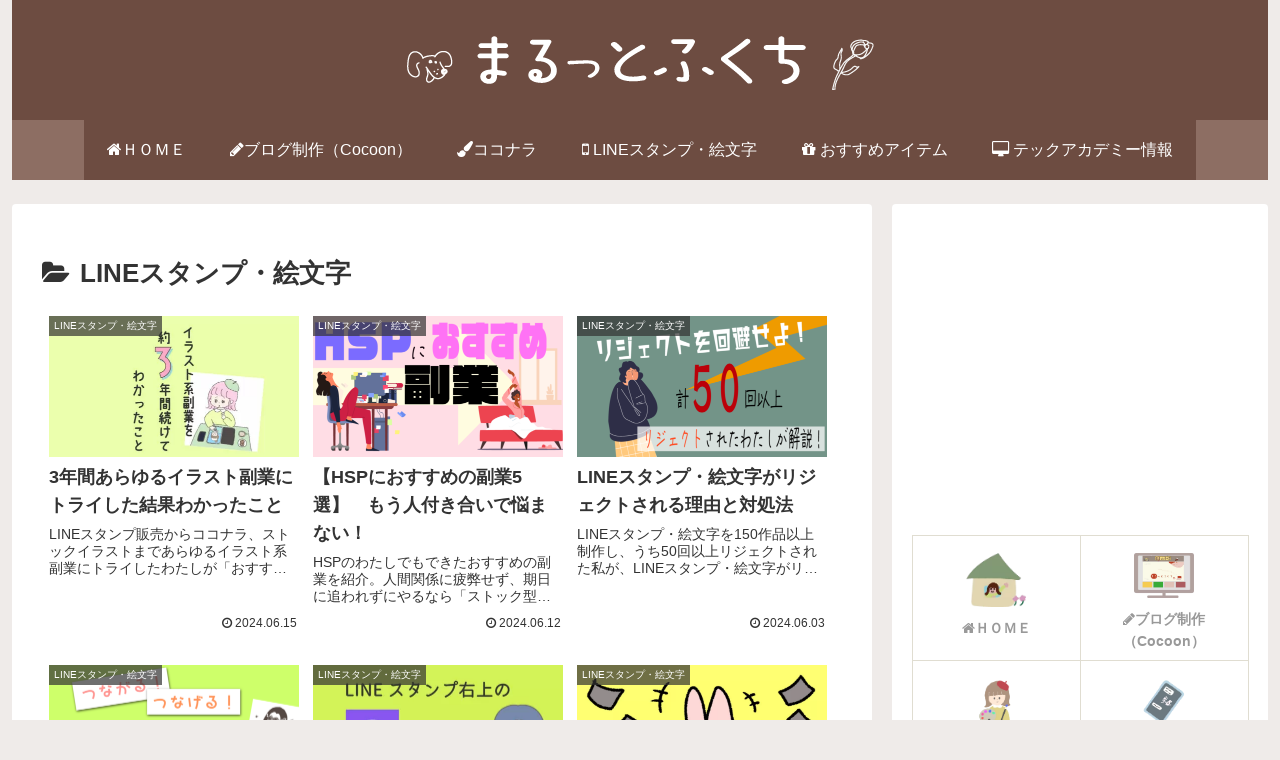

--- FILE ---
content_type: text/html; charset=utf-8
request_url: https://www.google.com/recaptcha/api2/aframe
body_size: 269
content:
<!DOCTYPE HTML><html><head><meta http-equiv="content-type" content="text/html; charset=UTF-8"></head><body><script nonce="L2SGPL4-6kKFy7QeU5HcpQ">/** Anti-fraud and anti-abuse applications only. See google.com/recaptcha */ try{var clients={'sodar':'https://pagead2.googlesyndication.com/pagead/sodar?'};window.addEventListener("message",function(a){try{if(a.source===window.parent){var b=JSON.parse(a.data);var c=clients[b['id']];if(c){var d=document.createElement('img');d.src=c+b['params']+'&rc='+(localStorage.getItem("rc::a")?sessionStorage.getItem("rc::b"):"");window.document.body.appendChild(d);sessionStorage.setItem("rc::e",parseInt(sessionStorage.getItem("rc::e")||0)+1);localStorage.setItem("rc::h",'1769093291529');}}}catch(b){}});window.parent.postMessage("_grecaptcha_ready", "*");}catch(b){}</script></body></html>

--- FILE ---
content_type: text/javascript; charset=utf-8
request_url: https://cdn-guile.akamaized.net/interstitial/ad/33c5bb9682028fe20d56dae46b2fb5fc982b5fd9/provider.js
body_size: 904
content:
(function(w, d) {
    var o = {
            adsKey: "33c5bb9682028fe20d56dae46b2fb5fc982b5fd9",
            spot: ["3659c71502f9dc79258985ec94f748c9","3659c71502f9dc79258985ec94f748c9"],
            template: "type2",
            probabilityOfDisplay: 15,
            styles: {
                overlayColor: "rgb(0, 0, 0)",
                closeBtnWidth: 24,
                closeBtnPadding: 0,
            },
            layout: {
                closeBtnPosition: "center",
            },
            targetDeviceType: "mobile"
    };
    var s = d.createElement('script');
    s.src = w.__IstAdsSrc || 'https://cdn-guile.akamaized.net/interstitial/public/js/itsads/itsads.min.js.gz';
    s.charset = 'UTF-8';
    s.async = true;
    s.setAttribute('data-sid', '33c5bb9682028fe20d56dae46b2fb5fc982b5fd9');
    s.onload = function() {new w.__IstAds(o) };
    d.body.appendChild(s);
})(window, document);

--- FILE ---
content_type: application/javascript; charset=utf-8;
request_url: https://dalc.valuecommerce.com/app3?p=887566660&_s=https%3A%2F%2Fwww.fukuchinofukugyou.com%2Fcategory%2Ffukugyou-illustration%2Fline-emoji%2F&vf=iVBORw0KGgoAAAANSUhEUgAAAAMAAAADCAYAAABWKLW%2FAAAAMElEQVQYV2NkFGP4nxFjweDQd4WBcboS8%2F831swM7bq%2FGRhzubr%2Bz3umxNAsEMIAAPOyDNnLyR1bAAAAAElFTkSuQmCC
body_size: 1422
content:
vc_linkswitch_callback({"t":"697238aa","r":"aXI4qgAKsY0Dg10GCooAHwqKBtTukg","ub":"aXI4qQAMlyIDg10GCooBbQqKC%2FCsjg%3D%3D","vcid":"FZ1mzwLoWp0YmfkDvYTaP1kFdKMBjVdUgynUMdYABDU9nuPgtE7csoNpKXkzjo3dcmSNrFc4Md26z1NHMS5orTXNCb90K1aHAb-GW9gnvSE","vcpub":"0.700813","www.jalan.net/activity":{"a":"2720182","m":"3222781","g":"837a995b8c"},"l":4,"paypaymall.yahoo.co.jp":{"a":"2826703","m":"2201292","g":"6a6964418c"},"p":887566660,"valuecommerce.ne.jp":{"a":"2803077","m":"4","g":"4cee7a6186"},"s":3623911,"valuecommerce.com":{"a":"2803077","m":"4","g":"4cee7a6186"},"beauty.hotpepper.jp":{"a":"2760766","m":"2371481","g":"2572e8678c"},"mini-shopping.yahoo.co.jp":{"a":"2826703","m":"2201292","g":"6a6964418c"},"shopping.geocities.jp":{"a":"2826703","m":"2201292","g":"6a6964418c"},"beauty.rakuten.co.jp":{"a":"2762004","m":"3300516","g":"de81d0f98c"},"shopping.yahoo.co.jp":{"a":"2826703","m":"2201292","g":"6a6964418c"},"shopping.jtb.co.jp":{"a":"2762033","m":"3270889","g":"efc8f4a8d0","sp":"utm_source%3Dvc%26utm_medium%3Daffiliate%26utm_campaign%3Dmylink"},"www.asoview.com":{"a":"2698489","m":"3147096","g":"5d7fa4538c"},"brand.asoview.com":{"a":"2698489","m":"3147096","g":"5d7fa4538c"},"r10.to":{"a":"2762004","m":"3300516","g":"de81d0f98c"},"approach.yahoo.co.jp":{"a":"2826703","m":"2201292","g":"6a6964418c"},"paypaystep.yahoo.co.jp":{"a":"2826703","m":"2201292","g":"6a6964418c"}})

--- FILE ---
content_type: text/javascript;charset=UTF-8
request_url: https://s-rtb.send.microad.jp/ad?spot=333e32169b48031978918bb698b6658e&cb=microadCompass.AdRequestor.callback&url=https%3A%2F%2Fwww.fukuchinofukugyou.com%2Fcategory%2Ffukugyou-illustration%2Fline-emoji%2F&vo=true&mimes=%5B100%2C300%2C301%2C302%5D&cbt=337f260160b4e6019be62d5579&pa=false&ar=false&ver=%5B%22compass.js.v1.20.1%22%5D
body_size: 162
content:
microadCompass.AdRequestor.callback({"spot":"333e32169b48031978918bb698b6658e","sequence":"2","impression_id":"1303910196377912890"})